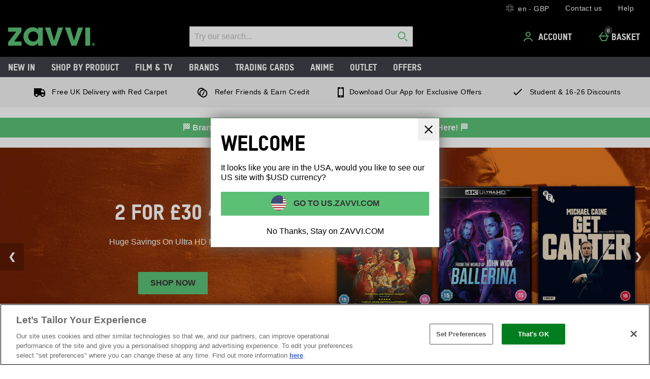

--- FILE ---
content_type: application/javascript
request_url: https://static.thcdn.com/www/common/scripts/modules/columbo-metrics-c216feb981.js
body_size: 2934
content:
"use strict";define(["cookie","columboService","columboConstants","$location","siteObj","uaParser","$window","$navigator"],(function(e,t,r,i,a,n,o,s){var c;return function t(c){var u={},d=e.get(r.chaseSessionKey),l=e.get(r.chaseUserKey),m=new n,p=c||m.getResult(),g=function e(t){var r={aix:true,"amiga os":true,android:false,arch:true,bada:false,beos:true,blackberry:false,centos:true,"chromium os":true,contiki:true,fedora:true,"firefox os":false,freebsd:true,debian:true,dragonfly:true,gentoo:true,gnu:true,haiku:true,hurd:true,ios:false,joli:true,linpus:true,"mac os":true,mageia:true,mandriva:true,meego:false,minix:true,mint:true,"morph os":true,netbsd:true,nintendo:false,openbsd:true,openvms:true,"os/2":true,palm:false,"pc-bsd":true,pclinuxos:true,playstation:false,qnx:true,redhat:true,"rim tablet os":false,"risc os":true,sailfish:false,series40:false,slackware:true,solaris:true,suse:true,symbian:false,tizen:true,ubuntu:true,unix:true,vectorlinux:true,webos:false,windows:true,"windows phone":false,"windows mobile":false,zenwalk:true};return!(!t||!r[t.toLowerCase()])&&r[t.toLowerCase()]},b=function e(t){var r={android:true,ios:true,ipados:true};return!(!t||!r[t.toLowerCase()])&&r[t.toLowerCase()]},f=function e(t,r,i){var a=String.prototype.split.call(r,/[,[\].]+?/).reduce((function(e,t){return null!=e?e[t]:e}),t);return void 0===a||a===t?i:a},v=function e(t){var a=arguments.length>1&&void 0!==arguments[1]?arguments[1]:null,n={};return a&&(n.args=a),t.forEach((function(e){var t=void 0;switch(e){case"ux":n.server={ip:"",hostname:"",elysium_version:u.getSiteObjItem("version"),columbo_version:r.columboVersion},n.request={url:i.toString(),client_timestamp:Math.round((new Date).getTime()/1e3)},n.property={site_id:u.getSiteObjItem("siteID"),channel:u.getSiteObjItem("siteCode"),shipping_country_code:u.getSiteObjItem("shippingCountry"),subsite:u.getSiteObjItem("subsiteCode"),is_mobile_version:u.getSiteObjItem("siteIsMobile"),locale:u.getSiteObjItem("siteDefaultLocale")},n.device={cookie:l,sess_cookie:d,type:{family:p.device.type,brand:p.device.vendor,model:p.device.model,is_mobile:"mobile"===p.device.type,is_tablet:"tablet"===p.device.type,is_pc:"mobile"!==p.device.type&&"tablet"!==p.device.type?g(p.os.name):""},screen:{width:o.screen.width,height:o.screen.height,devicePixelRatio:o.devicePixelRatio?o.devicePixelRatio:""},browser:{family:p.browser.name,version:p.browser.version,major_version:p.browser.major},ip:{country:u.getSiteObjItem("customerLocation")}},n.experiments=u.getSiteObjItem("experiments"),n.errors=[],n.event=a,n.attributes=[],n.nonce=u.getSiteObjItem("nonce");break;case"meta":n.meta=u.getMetaData();break;case"reporting":n.reporting=u.getReportingData();break;case"performance":n.performance=u.getPerformanceStats();break;case"experiments":n.experiments=u.getExperiments();break;case"widget":a[0]&&1===a[0].nodeType&&(t=a[0]),a[0]&&a[0].srcElement&&(t=a[0].srcElement),n.widget=u.getWidgetData(t);break;case"products":n.products=u.getProducts();break;case"basket":n.basket=u.getBasket(a);break;case"web-vitals":n.webVitals=u.webVitals;break;default:n[e]={message:"this metric is not defined."}}})),n},h=function e(t){var r=t;while(r!==document.body&&r.parentNode){if(r.getAttribute("data-widget-id"))return r;r=r.parentNode}return null},I=function e(t){var r={};if(t){var i=h(t);i&&(r.id=i.getAttribute("data-widget-id"),r.type=i.getAttribute("data-block-type"),r.name=i.getAttribute("data-block-name"),r.link=k(i))}return r},k=function e(t){if(t.href)return t.href;var r=t.querySelector("[href]");if(r&&r.href)return r.href;return null},y=function e(){return u&&!u.meta&&(u.meta={sessionId:d,userId:l,URL:i.toString(),siteDefaultLocale:u.getSiteObjItem("siteDefaultLocale"),countryCode:u.getSiteObjItem("countryCode"),currency:u.getSiteObjItem("currencyType"),customerLocale:u.getSiteObjItem("customerLocale"),customerLocation:u.getSiteObjItem("customerLocation"),nonce:u.getSiteObjItem("nonce"),shippingCountry:u.getSiteObjItem("shippingCountry"),elysiumVersion:u.getSiteObjItem("version"),serverIP:u.getSiteObjItem("serverIP"),siteCode:u.getSiteObjItem("siteCode"),subsiteCode:u.getSiteObjItem("subsiteCode"),siteID:u.getSiteObjItem("siteID"),productID:u.getSiteObjItem("productID")}),u.meta},w=function e(){return u&&!u.reportingData&&(u.reportingData=Object.assign({},u.getPageTypeAndTheme(),u.getDeviceAndBrowserGroup(),u.getNetworkData())),u.reportingData},P=function e(t){return f(a,t)?a[t]:""},S=function e(){return u.experiments||(u.experiments=P("experiments")),u.experiments},T=function e(t){if(!u.performanceStats||t){var r=void 0,i={};if(u.isTimingEnabled){var a=(r=u.timingAPI).navigationStart,n=r.loadEventStart,s;r.loadEventEnd>0&&(n=r.loadEventEnd),i={navigationTime:n-a,redirectTime:r.redirectEnd-r.redirectStart,cacheTime:r.domainLookupStart-r.fetchStart,dnsTime:r.domainLookupEnd-r.domainLookupStart,connectionTime:r.connectEnd-r.connectStart,backendLoadTime:r.responseEnd-r.requestStart,domInteractiveTime:r.domInteractive-a,domParsingTime:r.domInteractive-r.domLoading,domReadyTime:r.domComplete-r.domInteractive,frontendLoadTime:n-r.domInteractive},n!==r.loadEventStart&&(i.loadEventTime=n-r.loadEventStart),"number"==typeof r.msFirstPaint&&(r.firstPaint=r.msFirstPaint),r.firstPaint&&(i.firstPaintTime=Math.round(r.firstPaint-a)),o.PerformancePaintTiming&&performance.getEntriesByType("paint")[0]&&(i.firstPaintTime=Math.round(performance.getEntriesByType("paint")[0].startTime))}u.performanceStats=i}return u.performanceStats},D=function e(t){switch(u.webVitals||(u.webVitals={}),t.name){case"CLS":u.webVitals.cumulativeLayoutShift=t.value;break;case"FCP":u.webVitals["firstContentfulPaint"]=Math.trunc(t.value);break;case"FID":u.webVitals["firstInputDelay"]=Math.trunc(t.value);break;case"LCP":u.webVitals["largestContentfulPaint"]=Math.trunc(t.value);break;case"TTFB":u.webVitals["timeToFirstByte"]=Math.trunc(t.value);break;default:u.webVitals[t.name]=t.value}},O=function e(){if(!u.products){var t=Array.from(document.querySelectorAll(".thg-track[rel]"));u.products=t.map((function(e){return{Pid:e.getAttribute("rel")}}))}return u.products},j=function e(t){if(!u.basket){var r=t[0],i,a=r.simpleBasket.basketItems.map((function(e,t){return{BasketItemId:t+1,ProductId:e.productId?0:e.productId,ChildMasterProductId:e.childMasterProductId?0:e.childMasterProductId,FreeGift:e.freeGift,Quantity:e.quantity,Price:e.price.split(";")[1]}}));u.basket={BasketId:r.simpleBasket.basketId,lastAddedItem:r.simpleBasket.lastAddedItem.productId,TotalPrice:r.simpleBasket.totalprice.split(";")[1],BasketItems:a,RequestEventId:r.simpleBasket.requestEventId,Event:"basketItemAdded"}}return u.basket};u.isTimingEnabled=!!o.performance,u.timingAPI={},u.isTimingEnabled&&!!o.performance.timing&&(u.timingAPI=o.performance.timing);var M=function e(){if(u.network={},s.connection){var t=s.connection.type?s.connection.type:null,r=s.connection.effectiveType;u.network={networkType:u.capitalise(t),effectiveNetworkType:u.replaceWhitespaceAndDash(r)}}return u.network},x=function e(){if(!(u&&u.page)){var t=void 0,r=void 0;if("product"===(t="home"===a.dept&&true===a.homepage?a.dept:"search"===a.section?a.section:"list"===a.type||"product"===a.type?a.type:"basket"===a.page||"allReviews"===a.page?a.page:null)){var i=a.productPageTheme.split(/(?=[A-Z])/);i.splice(-2,2),r=i.join("")}else r="basket"===t?a.basketPageTheme.split(/(?=[A-Z])/)[0]:null;u.page={pageType:u.capitalise(t),pageTheme:u.capitalise(r)}}return u.page},C=function e(){var t=o.screen.height,r=o.screen.width,i=o.devicePixelRatio;return t/r==812/375&&3===i?"iPhone X":t/r==736/414&&3===i||t/r==667/375&&3===i?"iPhone 6/6s/7/8 Plus":t/r==667/375&&2===i||t/r==1.775&&2===i?"iPhone 6/6s/7/8":"iPhone (other)"},E=function e(){var t=void 0,r=p.browser.name,i=p.device.model?p.device.model:null,a="mobile"===p.device.type?"Mobile":"tablet"===p.device.type?"Tablet":g(p.os.name)?"Desktop":"Unknown";if("Mobile"===a&&(i="iPhone"===i?u.getIPhoneModel():p.ua.match(/Moto G \(4\)/i)?"Moto G4":null),"Desktop"===a)t=u.getDesktopOsName();else{var n=p.os.name;t=u.isPopularMobileTabletOs(n)?n:null}return u.deviceAndBrowserGroup={browser:u.replaceWhitespaceAndDash(r),device:u.replaceWhitespaceAndDash(i),deviceGroup:a,operatingSystem:t}},A=function e(){var t=null,r=o.navigator.platform,i,a=["Win32","Win64","Windows","WinCE"];return-1!==["Macintosh","MacIntel","MacPPC","Mac68K"].indexOf(r)?t="Mac":-1!==a.indexOf(r)?t="Windows":/Linux/.test(r)&&(t="Linux"),t},L=function e(t){return t?t.charAt(0).toUpperCase()+t.slice(1):null},B=function e(t){return t?t.replace(/[\s+-]/g,"_"):null};return u.getExperiments=S,u.get=f,u.getPerformanceStats=T,u.getMetaData=y,u.getReportingData=w,u.getWidgetData=I,u.getProducts=O,u.getMetrics=v,u.getBasket=j,u.getSiteObjItem=P,u.addWebVitalsValue=D,u.getNetworkData=M,u.getPageTypeAndTheme=x,u.getDeviceAndBrowserGroup=E,u.getIPhoneModel=C,u.getDesktopOsName=A,u.isPopularMobileTabletOs=b,u.capitalise=L,u.replaceWhitespaceAndDash=B,u}}));
//# sourceMappingURL=columbo-metrics-c216feb981.js.map
